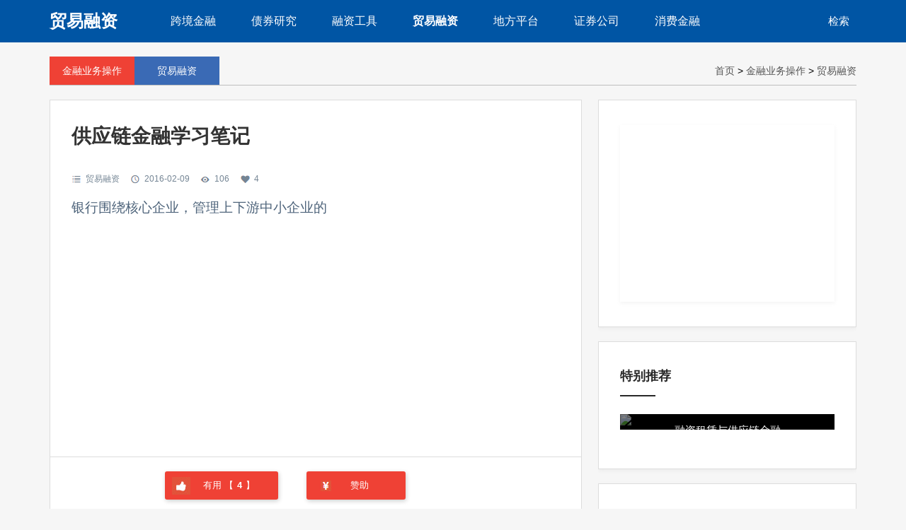

--- FILE ---
content_type: text/html
request_url: https://www.tjrzzl.com/b/m/4110.html
body_size: 5651
content:
<!Doctype html><html><head><meta charset="GBK">
<meta name="viewport" content="width=device-width, initial-scale=1.0, maximum-scale=1.0, user-scalable=no">
<meta name="msvalidate.01" content="9FA753FAA1B668B1579733CF0DADB1B9" />
<meta name="google-site-verification" content="nyXxR0u6LqWKF4QpRSY0wLbE9hnk7hCeGpVSx1cmCTI" />
<script async src="https://www.googletagmanager.com/gtag/js?id=UA-41925296-2"></script>
<script>
  window.dataLayer = window.dataLayer || [];
  function gtag(){dataLayer.push(arguments);}
  gtag('js', new Date());
  gtag('config', 'UA-41925296-2');
</script>
<script async src="https://pagead2.googlesyndication.com/pagead/js/adsbygoogle.js?client=ca-pub-8711491514557484" crossorigin="anonymous"></script>
<title>供应链金融学习笔记 | 
贸易融资</title>
<meta name="keywords" content="" />
<meta name="description" content="银行围绕核心企业，管理上下游中小企业的" />
<link href="/skin/article/css/index.css" rel="stylesheet">
<script src="/skin/article/js/jquery.min.js" ></script>
<script src="/skin/article/js/hc-sticky.js"></script>
<script src="/skin/article/js/nav.js"></script>
<script src="/skin/article/js/scrollReveal.js"></script>
<script type="text/javascript" src="/e/data/js/ajax.js"></script>
<!--[if lt IE 9]><script src="/skin/article/js/modernizr.js"></script><![endif]-->
</head><body><header class="header-navigation"><nav>
<div class="logo"><a href="/b/">
贸易融资</a></div>
<h2 id="mnavh"><span class="navicon"></span></h2>
<ul id="starlist"><li><a href="/b/w/">跨境金融</a></li><li><a href="/b/z/">债券研究</a></li><li><a href="/b/t/">融资工具</a></li><li><a href="/b/m/">贸易融资</a></li><li><a href="/b/x/">地方平台</a></li><li><a href="/b/s/">证券公司</a></li><li><a href="/b/c/">消费金融</a></li><!--<li class="menu"><a>金融专题</a><ul class="sub">
<li><a>金融实践</a></li>
<li><a>融资案例</a></li>
</ul><span></span></li>-->
</ul>
<div class="searchbox">
<div id="search_bar" class="search_bar">
<form id="searchform" action="/e/search/index.php" method="post" name="searchform">
<input class="input" placeholder="想搜点什么呢.." type="text" name="keyboard" id="keyboard">
<input type="hidden" name="show" value="title">
<input type="hidden" name="tempid" value="1">
<input type="hidden" name="tbname" value="news">
<input type="hidden" name="Submit" value="搜索">
<p class="search_ico">检索<span></span></p></form>
</div></div></nav></header><!--Header End-->

<article>
<h1 class="t_nav"><span><a href="/index.html">首页</a>&nbsp;>&nbsp;<a href="/b/">金融业务操作</a>&nbsp;>&nbsp;<a href="/b/m/">贸易融资</a></span>
<a class="n1">金融业务操作</a><a class="n2">贸易融资</a></h1>
<main>
<div class="infosbox">
<div class="newsview">
<h1 class="news_title">供应链金融学习笔记</h1>
<div class="bloginfo">
<ul>
<li class="author"></li>
<li class="lmname">贸易融资</li>
<li class="timer">2016-02-09</li>
<li class="view"><script src=/e/public/ViewClick/?classid=176&id=4110&addclick=1></script></li>
<li class="like"><script src=/e/public/ViewClick/?classid=176&id=4110&down=5></script></li>
</ul>
</div>
<!--
<div class="tags"></div>
<div class="news_about"><strong>【摘要】</strong>银行围绕核心企业，管理上下游中小企业的</div>
-->
<div class="news_con"><p><span style="color: rgb(77, 99, 122);">银行围绕核心企业，管理上下游中小企业的</div>

<div align="center"><div class="vote"></div></div>
<div class="somelink" style="margin-bottom:25px"></div>
<div style="vertical-align:middle;text-align: center;"><!-- 租赁视界主站资金管理侧栏广告 -->
<ins class="adsbygoogle"
     style="display:block"
     data-ad-client="ca-pub-8711491514557484"
     data-ad-slot="3872264962"
     data-ad-format="auto"
     data-full-width-responsive="true"></ins>
<script>
     (adsbygoogle = window.adsbygoogle || []).push({});
</script></div>

<div class="tags"></div>
</div>
<div class="share">
<p class="diggit"><a href="JavaScript:makeRequest('/e/public/digg/?classid=176&id=4110&dotop=1&doajax=1&ajaxarea=diggnum','EchoReturnedText','GET','');">有用
【<b id="diggnum"><script src=/e/public/ViewClick/?classid=176&id=4110&down=5></script></b>】</a></p>
<p class="dasbox"><a href="javascript:void(0)" onClick="dashangToggle()" class="dashang" title="打赏，支持一下">赞助</a></p>
<div class="hide_box"></div>
<div class="shang_box">
<a class="shang_close" href="javascript:void(0)" onclick="dashangToggle()" title="关闭">关闭</a>
<div class="shang_tit"><p>感谢您的支持，会继续努力的!</p></div>
<div class="shang_payimg"><img src="/skin/article/images/alipayimg.jpg" alt="扫码支持" title="扫一扫"></div>
<div class="pay_explain">建议打赏金额：5毛钱。</div>
<div class="shang_payselect">
<div class="pay_item checked" data-id="alipay"><span class="radiobox"></span>
<span class="pay_logo"><img src="/skin/article/images/alipay.jpg" alt="支付宝"></span></div>
<div class="pay_item" data-id="weipay"><span class="radiobox"></span>
<span class="pay_logo"><img src="/skin/article/images/wechat.jpg" alt="微信"></span></div>
</div>
<script type="text/javascript">
$(function(){
$(".pay_item").click(function(){
$(this).addClass('checked').siblings('.pay_item').removeClass('checked');
var dataid=$(this).attr('data-id');
$(".shang_payimg img").attr("src","/skin/article/images/"+dataid+"img.jpg");
$("#shang_pay_txt").text(dataid=="alipay"?"支付宝":"微信");
});
});
function dashangToggle(){
$(".hide_box").fadeToggle();
$(".shang_box").fadeToggle();
}
</script>
</div>
</div>

<div class="share">
免责声明：本站行业新闻资讯栏目所提供的内容有部分来源于网络，版权归属原作者。
所转载的文章出于传递更多信息之目的，并对这些信息的准确性和完整性不作任何保证。
</div>

<div class="nextinfo">
<p>上一篇：<a href='/b/m/4016.html'>仓储物流企业金融物流运作探讨</a></p>
<p>下一篇：<a href='/b/m/4164.html'>最高法公报案例：合伙企业的认定与责任承担</a></p>
</div>

<div class="otherlink">
<h2>相关文章</h2>
<ul>
<li><a href="/b/w/8299.html" title="支持优质企业借用中长期外债">支持优质企业借用中长期外债</a></li><li><a href="/deal/s/1841.html" title="巴黎证券交易所的介绍">巴黎证券交易所的介绍</a></li><li><a href="/news/w/1359.html" title="日本经营性租赁(Japanese Operating Lease)">日本经营性租赁(Japanese Operating Lease)</a></li><li><a href="/net/a/7947.html" title="智能手机上的可拆卸或可更换电池：欧盟真正想要的是什么？">智能手机上的可拆卸或可更换电池：欧盟真正想要的是什么？</a></li><li><a href="/i/d/s/11387.html" title="中央商务区是过时概念吗？">中央商务区是过时概念吗？</a></li><li><a href="/news/w/990.html" title="法巴租赁的TVP方案—带你认识结果导向型融资租赁">法巴租赁的TVP方案—带你认识结果导向型融资租赁</a></li><li><a href="/deal/s/1058.html" title="不炒股、二不投资...股市跌否与俺无关？">不炒股、二不投资...股市跌否与俺无关？</a></li><li><a href="/news/f/1093.html" title="哈萨克斯坦如何在半年内成为虚拟货币大国">哈萨克斯坦如何在半年内成为虚拟货币大国</a></li><li><a href="/economy/m/7450.html" title="货币局制度">货币局制度</a></li><li><a href="/i/tmt/h/858.html" title="三星 Note20 Ultra 无法连接 Samsung Kies">三星 Note20 Ultra 无法连接 Samsung Kies</a></li></ul>
</div>
<!--
<div class="news_pl"><h2>文章评论</h2>
<ul>
<div class="gbko"> <script>
function CheckPl(obj)
{
if(obj.saytext.value=="")
{
alert("您没什么话要说吗？");
obj.saytext.focus();
return false;
}
return true;
}
</script><form action="/e/pl/doaction.php" method="post" name="saypl" id="saypl" onsubmit="return CheckPl(document.saypl)">
<div id="plpost">
<p class="saying"><span><a href="/e/pl/?classid=3&amp;id=18">共有
<script type="text/javascript" src="/e/public/ViewClick/?classid=3&id=18&down=2"></script>条评论</a></span>来说两句吧...</p>
<p class="yname"><span>用户名:</span><input name="username" type="text" class="inputText" id="username" value="" size="16" /></p>
<p class="yzm"><span>验证码:</span><input name="key" type="text" class="inputText" size="16" />
<img src="/e/ShowKey/?v=pl" align="absmiddle" name="plKeyImg" id="plKeyImg" onclick="plKeyImg.src='/e/ShowKey/?v=pl&t='+Math.random()" title="看不清楚,点击刷新" /> </p>
<input name="nomember"  type="hidden" id="nomember" value="1" checked="checked" />
<textarea name="saytext" rows="6" id="saytext"></textarea><input name="imageField" type="submit" value="提交"/>
<input name="id" type="hidden" id="id" value="18" />
<input name="classid" type="hidden" id="classid" value="3" />
<input name="enews" type="hidden" id="enews" value="AddPl" />
<input name="repid" type="hidden" id="repid" value="0" />
<input type="hidden" name="ecmsfrom" value="/study/2/18.html"></td>
</div></form></div></ul></div>
-->
</div></main>
<aside class="sidebar"><div class="zhuanti"><!-- 租赁视界主站资金管理侧栏广告 -->
<ins class="adsbygoogle"
     style="display:block"
     data-ad-client="ca-pub-8711491514557484"
     data-ad-slot="3872264962"
     data-ad-format="auto"
     data-full-width-responsive="true"></ins>
<script>
     (adsbygoogle = window.adsbygoogle || []).push({});
</script></div>
<div class="zhuanti"><h2 class="hometitle">特别推荐</h2>
<ul><!--最少点击1条-->
<li><i><img src="/d/file/b/m/7f1dad39fbb9d5529f733567587fc56c.jpg"></i>
<p>融资租赁与供应链金融<span><a href="/b/m/11211.html" title="融资租赁与供应链金融">阅读</a></span></p>
</li></ul>
</div>
<div class="tuijian"><h2 class="hometitle">推荐文章</h2>
<!--一级头条1条-->
<ul class="tjpic">
<i><img src="/d/file/b/m/fbf1162e3d14f0e64a68b7ccf70f7547.jpg"></i>
<p><a href="/b/m/1761.html" title="信用证全分析与融资模式">信用证全分析与融资模式</a></p>
</ul><!--一级推荐3条-->
<ul class="sidenews">
<li><i><img src="/d/file/b/m/07ed0b3757864e75053524d12d3acdc4.jpg"></i>
<p><a href="/b/m/9581.html" title="信用证保兑 (Confirmation of L/C)">信用证保兑 (Confirmation of L/C)</a></p>
<span>[2021-06-24]</span> </li>
</ul><ul class="sidenews">
<li><i><img src="/d/file/b/m/459c310424d0e67f4d774397a04a6d16.jpg"></i>
<p><a href="/b/m/1815.html" title="信用证业务的简要介绍">信用证业务的简要介绍</a></p>
<span>[2021-06-22]</span> </li>
</ul></div>
<div class="tuijian"><h2 class="hometitle">点击排行</h2>
<!--点击最多--><ul class="tjpic">
<i><img src="/d/file/b/m/07ed0b3757864e75053524d12d3acdc4.jpg"></i>
<p><a href="/b/m/9581.html" title="信用证保兑 (Confirmation of L/C)">信用证保兑 (Confirmation of L/C)</a></p>
</ul><!--点击最少--><ul class="sidenews">
<li><i><img src="/d/file/b/m/7f1dad39fbb9d5529f733567587fc56c.jpg"></i>
<p><a href="/b/m/11211.html" title="融资租赁与供应链金融">融资租赁与供应链金融</a></p>
<span>[2019-03-06]</span> </li>
</ul><ul class="sidenews">
<li><i><img src="/d/file/b/m/af79b76693f85fdd7620cb42e7703264.png"></i>
<p><a href="/b/m/1810.html" title="供应链金融深度分析:15万亿市场规模的机会">供应链金融深度分析:15万亿市场规模的机会</a></p>
<span>[2016-02-08]</span> </li>
</ul><ul class="sidenews">
<li><i><img src="/d/file/b/m/c6229670f3300c3a4ac4538b1057aac1.png"></i>
<p><a href="/b/m/1334.html" title="供应链金融的交易结构和风控关键点">供应链金融的交易结构和风控关键点</a></p>
<span>[2015-11-15]</span> </li>
</ul> </div>
<!--
<div class="cloud"><h2 class="hometitle">标签云</h2>
<ul><a title="284个文章" href="/e/tags/?tagid=106">融资租赁</a>
<a title="81个文章" href="/e/tags/?tagid=1974">并购</a>
<a title="73个文章" href="/e/tags/?tagid=1956">投资</a>
<a title="68个文章" href="/e/tags/?tagid=263">光伏</a>
<a title="50个文章" href="/e/tags/?tagid=2014">融资</a>
<a title="46个文章" href="/e/tags/?tagid=626">股权</a>
<a title="45个文章" href="/e/tags/?tagid=1987">税务</a>
<a title="44个文章" href="/e/tags/?tagid=3">尽职调查</a>
<a title="43个文章" href="/e/tags/?tagid=3626">走遍法国</a>
<a title="43个文章" href="/e/tags/?tagid=3625">Reflets</a>
</ul></div>
<div class="links">
<h2 class="hometitle">友情链接</h2>
<ul>
<li><a target="_blank" title="融资租赁社区" href="https://www.tjrzzl.com/bbs/">
<img src="/d/file/p/93b3b9aba387adab6dac77da94938253.jpg" width="80" height="30" alt="融资租赁社区"></a></li>
<li><a target="_blank" title="融资租赁百家号" href="https://baijiahao.baidu.com/u?app_id=1574067521996434">
<img src="/d/file/p/20210406/06a6feeb3dbca64f1695d90b8ef0efd9.png" width="80" height="30" alt="融资租赁百家号"></a></li>
<li><a target="_blank" title="融资租赁公众号" href="https://mp.weixin.qq.com/mp/homepage?__biz=MjM5NzYyMDQ5Mw%3D%3D&hid=1&sn=aa04072d81ec881e0ccd3d7ec3dc93a7">
<img src="/d/file/p/4982238d1297041d8684249b9b7786b7.png" width="80" height="30" alt="融资租赁公众号"></a></li>
</ul>
</div>
<div class="guanzhu">
<h2 class="hometitle">关注我们 么么哒！</h2>
<ul>
<li class="sina"><a href="/" target="_blank"><span>新浪微博</span>租赁视界</a></li>
<li class="tencent"><a href="/" target="_blank"><span>腾讯微博</span>租赁视界</a></li>
<li class="qq"><a href="/" target="_blank"><span>QQ号</span>82928221</a></li>
<li class="email"><a href="/" target="_blank"><span>邮箱帐号</span>Admin@tjrzzl.com</a></li>
<li class="wxgzh"><a href="/" target="_blank"><span>微信号</span>zhangyankn</a></li>
<li class="wx"><img src="/skin/article/images/wx.jpg"></li>
</ul>
</div>
--></aside>
</article><footer>
<p>
<script type="text/javascript">
<!-- Begin
copyright=new Date();
update=copyright.getFullYear();
document.write("Copyright &#169; 2011-"+ update + " &nbsp;All Rights Reserved");
// End -->
</script>
<br>
<a ref="external nofollow" target="_blank" href="https://beian.miit.gov.cn/">津ICP备14004695号</a>&nbsp;|&nbsp;津公网安备12011102000780号<br/><div style="vertical-align:middle;text-align:center;display:none;">

</div></p>
</footer>
<a href="#" class="cd-top">Top</a>
<script src="/e/public/onclick/?enews=donews&classid=176&id=4110"></script></body>
</html>

--- FILE ---
content_type: text/html; charset=gb2312
request_url: https://www.tjrzzl.com/e/public/ViewClick/?classid=176&id=4110&addclick=1
body_size: 53
content:
document.write('106');

--- FILE ---
content_type: text/html; charset=gb2312
request_url: https://www.tjrzzl.com/e/public/ViewClick/?classid=176&id=4110&down=5
body_size: 51
content:
document.write('4');

--- FILE ---
content_type: text/html; charset=utf-8
request_url: https://www.google.com/recaptcha/api2/aframe
body_size: 267
content:
<!DOCTYPE HTML><html><head><meta http-equiv="content-type" content="text/html; charset=UTF-8"></head><body><script nonce="8T5HHIWmVerNs3t-dkwj4A">/** Anti-fraud and anti-abuse applications only. See google.com/recaptcha */ try{var clients={'sodar':'https://pagead2.googlesyndication.com/pagead/sodar?'};window.addEventListener("message",function(a){try{if(a.source===window.parent){var b=JSON.parse(a.data);var c=clients[b['id']];if(c){var d=document.createElement('img');d.src=c+b['params']+'&rc='+(localStorage.getItem("rc::a")?sessionStorage.getItem("rc::b"):"");window.document.body.appendChild(d);sessionStorage.setItem("rc::e",parseInt(sessionStorage.getItem("rc::e")||0)+1);localStorage.setItem("rc::h",'1765095519884');}}}catch(b){}});window.parent.postMessage("_grecaptcha_ready", "*");}catch(b){}</script></body></html>

--- FILE ---
content_type: text/css
request_url: https://www.tjrzzl.com/skin/article/css/index.css
body_size: 9286
content:
* { margin: 0; padding: 0 }
body { font: 15px -apple-system,BlinkMacSystemFont,Apple Color Emoji,Segoe UI Emoji,Segoe UI Symbol,Segoe UI,PingFang SC,Hiragino Sans GB,Microsoft YaHei,Helvetica Neue,Helvetica,Arial,sans-serif; color: #555; line-height: 1.5; background:#f6f6f6  url() repeat;}
img { border: 0; display: ; }
ul, li { list-style: none; }
a { text-decoration: none; color: #555 }
a:hover { text-decoration: none; color: #00A7EB; }
.clear { clear: both; }
.blank { height: 20px; overflow: hidden; width: 100%; margin: auto; clear: both }
.blank100 { height: 100px; overflow: hidden; width: 100%; margin: auto; clear: both }
.f_l { float: left }
.f_r { float: right }
.mt20 { margin-top: 20px }
article { width: 1140px; margin: 80px auto 0; overflow: hidden }
.tophead { width: 1200px; margin: 0 auto 10px; overflow: hidden; }
header { position: fixed; top: 0; z-index: 99999 }
main { width: 66%; float: left; overflow: hidden; z-index: 1; clear: both; }
.container { width: 1140px; margin: 20px auto }
/*header*/
.header-navigation { position: fixed; top: 0; width: 100%; height: 60px; line-height: 60px; background: #0055A4 ; text-align: center; z-index: 9999; }
.logo { float: left; font-size: 24px; font-weight: bold }
.logo a { color: #fff; }
nav { width: 1140px; margin: auto; position: relative }
#mnavh { display: none; width: 30px; height: 40px; text-align: center; padding: 0 5px }
#starlist { float: left; margin-left: 50px; overflow: hidden }
#starlist li { float: left; display: block; font-size: 16px; padding: 0 25px }
.navicon { display: block; position: relative; width: 30px; height: 5px; background-color: #fff; margin-top: 20px }
.navicon:before, .navicon:after { content: ''; display: block; width: 30px; height: 5px; position: absolute; background: #fff; -webkit-transition-property: margin, -webkit-transform; transition-property: margin, -webkit-transform; transition-property: margin, transform; transition-property: margin, transform, -webkit-transform; -webkit-transition-duration: 300ms; transition-duration: 300ms; }
.navicon:before { margin-top: -10px; }
.navicon:after { margin-top: 10px; }
.open .navicon { background: none }
.open .navicon:before { margin-top: 0; -webkit-transform: rotate(45deg); transform: rotate(45deg); }
.open .navicon:after { margin-top: 0; -webkit-transform: rotate(-45deg); transform: rotate(-45deg); }
.open .navicon:before, .open .navicon:after { content: ''; display: block; width: 30px; height: 5px; position: absolute; background: #fff; }
.sub { display: none; background: #FFF; position: absolute; overflow: hidden; width: 140px; }
#starlist li a { color: #ffffff; }
#starlist li:hover ul { display: block; }
#starlist .sub li a { color: #404040; }
#starlist .sub li { line-height: 24px; margin: 10px 0; text-align: left; }
#starlist li a:hover, #starlist #selected { color:  ; font-weight: 900; }
#starlist li.selected > a { color: #00A7EB; }
#starlist .sub li a:hover { color: #000; position: relative }
#starlist .sub li a:hover:after { position: absolute; content: ""; background: #000; width: 2px; height: 20px; left: -10px; bottom: 0 }
/*search*/
.searchbox { position: absolute; right: 0; top: 0 }
.search_bar { position: relative; width: 0%; min-width: 60px; height: 60px; float: right; overflow: hidden; -webkit-transition: width 0.3s; -moz-transition: width 0.3s; transition: width 0.3s; -webkit-backface-visibility: hidden; }
.search_bar .input { position: absolute; top: 16px; right: 0; border: none; outline: none; height: 30px; line-height: 30px; z-index: 10; font-size: 16px; color: #333; background: none }
.search_ico, .search_btn { width: 50px; height: auto; display: block; position: absolute; right: 0; top: 0; padding: 0; margin: 0; line-height: 60px; cursor: pointer; }
.search_ico { z-index: 90; color:#fff; }
.search_open { width: 200px; display: inline-block; padding-left: 10px; }
.search_open.search_bar .input { border-bottom: #222 1px solid; background: #d0eaff; width: 200px; padding-left: 10px; }
.search_ico span { position: relative; top: 20px; }
/*
.search_ico span:before { content: ' '; position: absolute; width: 12px; height: 12px; border: 1px solid #fff; border-radius: 10px; }
.search_ico span::after { content: ' '; position: absolute; width: 12px; height: 4px; background: #fff; border-radius: 5px 0 0 5px; -webkit-transform: rotate(225deg); -moz-transform: rotate(225deg); -ms-transform: rotate(225deg); -o-transform: rotate(225deg); transform: rotate(225deg); }
.search_ico span:before { top: 0; left: 0; }
.search_ico span:after { right: -22px; top: 14px; }
*/
/* Slide transitions */
.slideUp { -webkit-transform: translateY(-100px); -ms-transform: translateY(-100px); -o-transform: translateY(-100px); transform: translateY(-100px); -webkit-transition: transform .5s ease-out; -o-transition: transform .5s ease-out; transition: transform .5s ease-out; }
.slideDown { -webkit-transform: translateY(0); -ms-transform: translateY(0); -o-transform: translateY(0); transform: translateY(0); -webkit-transition: transform .5s ease-out; -o-transition: transform .5s ease-out; transition: transform .5s ease-out; }
/*cd-top*/
.cd-top { display: inline-block; height: 40px; width: 40px; position: fixed; bottom: 40px; right: 10px; box-shadow: 0 0 10px rgba(0, 0, 0, 0.05); overflow: hidden; text-indent: 100%; white-space: nowrap; background: url(../images/top.svg) no-repeat center; visibility: hidden; opacity: 0; -webkit-transition: all 0.3s; -moz-transition: all 0.3s; transition: all 0.3s; }
.cd-top.cd-is-visible { visibility: visible; opacity: 1; }
/*footer*/
footer { width: 100%; background: #333; color: #a5a4a4; text-align: center; padding: 20px 0; clear: both;font-size: 13px;}
footer a { color: #a5a4a4 }
/* pagelist */
.pagelist { text-align: center; color: #666; width: 100%; clear: both; margin: 20px 0; padding-top: 20px }
.pagelist a { margin: 0 2px; border: 1px solid #000; padding: 5px 10px; background:#000;color: #fff;}
.pagelist > b { border: 1px solid #3a6ab5; padding: 5px 10px; background-color: #3a6ab5;color: #fff; }
.curPage { font-weight: bold }
.allpage { }
#gd { width: 304px }
.picsbox { width: 100%; overflow: hidden; position: relative; }
/*banner*/
.banner { width: 100%; overflow: hidden; float: left }
.fader { position: relative; width: 100%; padding-top: 60%; font-family: "futura", arial; overflow: hidden; }
.fader .slide { position: absolute; width: 100%; top: 0; z-index: 1; opacity: 0; height: 100%; }
.fader .slide img { width: 100%; height: 100%; }
.fader .prev, .fader .next { position: absolute; height: 80px; line-height: 55px; width: 50px; font-size: 100px; text-align: center; color: #fff; top: 50%; left: 50px; z-index: 4; margin-top: -25px; cursor: pointer; opacity: 0; transition: all 150ms; }
.fader .next { left: auto; right: 50px; }
.fader .pager_list { position: absolute; width: 100%; height: 40px; padding: 0; line-height: 40px; bottom: 0; text-align: center; z-index: 4; }
.fader .pager_list li { display: inline-block; width: 15px; height: 15px; margin: 0 7px; background: #fff; opacity: .3; text-indent: -9999px; border-radius: 999px; cursor: pointer; transition: all 150ms; }
.fader .pager_list li:hover, .fader .pager_list li.active { opacity: 1; }
.banner:hover .fader_controls .page.prev { opacity: 0.5; left: 0 }
.banner:hover .fader_controls .page.next { opacity: 0.5; right: 0 }
.imginfo { z-index: 9; position: absolute; font-size: 26px; color: #FFF; display: block; overflow: hidden; bottom: 12%; left: 0; right: 0; display: block; background: #00000061; padding: 0 40px; text-overflow: ellipsis; white-space: nowrap; overflow: hidden; }
/*blogsbox*/
.blogsbox { width: 100%; overflow: hidden; float: left }
.blogs { overflow: hidden; margin-bottom: 20px; padding: 20px; background: #FFF; -webkit-box-shadow: 0 2px 5px 0 rgba(146, 146, 146, .1); -moz-box-shadow: 0 2px 5px 0 rgba(146, 146, 146, .1); box-shadow: 0 2px 5px 0 rgba(146, 146, 146, .1); -webkit-transition: all 0.6s ease; -moz-transition: all 0.6s ease; -o-transition: all 0.6s ease; transition: all 0.6s ease; border: 1px solid #ddd;}
.blogs .blogpic { float: left; width: 30%; max-height: 170px; margin-right: 20px; display: block; overflow: hidden; }
.blogs .blogpic img { width: 100%; height: auto; -webkit-transition: all 0.6s ease; -moz-transition: all 0.6s ease; -o-transition: all 0.6s ease; transition: all 0.6s ease; margin-bottom: 10px }
.blogs .blogpic :hover img { transform: scale(1.1) }
.blogs .blogtitle { margin: 0 0 10px 0; font-size: 20px; overflow: hidden; }
.blogs .blogtitle a:hover { color: #337ab7; }
.blogs .blogtext { font-size: 14px; color: #566573; overflow: hidden; text-overflow: ellipsis; -webkit-box-orient: vertical; display: -webkit-box; -webkit-line-clamp: 3; margin-top: 20px }
.bloginfo { overflow: hidden; margin-top: 30px }
.bloginfo ul li { float: left; font-size: 12px; padding: 0 0 0 20px; margin: 0 15px 0 0; color: #748594; line-height: 1.5; display: inline-block; }
.bloginfo ul li a { color: #748594; }
.bloginfo ul li a:hover { color: #000 }
.bloginfo .author { background: url(../images/auicon.jpg) no-repeat 0 0 }
.bloginfo .lmname { background: url(../images/auicon.jpg) no-repeat top -23px left; }
.bloginfo .timer { background: url(../images/auicon.jpg) no-repeat top -44px left; }
.bloginfo .view { background: url(../images/auicon.jpg) no-repeat top -64px left; }
.bloginfo .like { background: url(../images/auicon.jpg) no-repeat top -85px left; }
/*bplist*/
.bplist { width: 100%; overflow: hidden; display: block; margin-bottom: 20px }
.bplist li { float: left; width: 32.8%; height: 174px; overflow: hidden; }
.bplist li:nth-child(2) { margin-left: 6px }
.bplist li:last-child { float: right }
.bplist li img { width: auto; min-width: 100%; height: 174px; -webkit-transition: all 0.6s ease; -moz-transition: all 0.6s ease; -o-transition: all 0.6s ease; -ms-transition: all 0.6s ease; transition: all 0.6s ease; }
.bplist li:hover img { transform: scale(1.1) }
/*bigpic*/
.bigpic { overflow: hidden; width: 100%; display: block; margin-bottom: 20px; background: #000 }
.bigpic img { width: 100%; -webkit-transition: all 0.6s ease; -moz-transition: all 0.6s ease; -o-transition: all 0.6s ease; -ms-transition: all 0.6s ease; transition: all 0.6s ease; }
.bigpic:hover img { opacity: 0.8 }
/*sidebar*/
.sidebar { width: 32%; overflow: hidden; float: right }
.sidebar div { padding: 35px 30px; margin-bottom: 20px; background: #FFF; -webkit-box-shadow: 0 2px 5px 0 rgba(146, 146, 146, .1); -moz-box-shadow: 0 2px 5px 0 rgba(146, 146, 146, .1); box-shadow: 0 2px 5px 0 rgba(146, 146, 146, .1); border: 1px solid #ddd;}
.hometitle { font-size: 18px; color: #282828; font-weight: 600; margin: 0; text-transform: uppercase; padding-bottom: 15px; margin-bottom: 25px; position: relative; }
.hometitle:after { content: ""; background-color: #282828; left: 0; width: 50px; height: 2px; bottom: 0; position: absolute; -webkit-transition: 0.5s; -moz-transition: 0.5s; -ms-transition: 0.5s; -o-transition: 0.5s; transition: 0.5s; }
.sidebar div:hover ::after { width: 70px; }
/*//////////////sidebar//////////////////*/

/*toppic*/
.sidebar .toppic { width: 100%; float: right; overflow: hidden; position: relative; padding: 0; background: none; }
.toppic li { width: 100%; background: #000; position: relative; overflow: hidden; }
.toppic li i { display: block; opacity: 0.7; -moz-transition: all .5s ease; -webkit-transition: all .5s ease; -ms-transition: all .5s ease; -o-transition: all .5s ease; transition: all .5s ease; overflow: hidden }
.toppic li i img { width: 100%; height: 216px; }
.toppic li h2 { position: absolute; bottom: 0; left: 0; right: 0; padding: 10px 20px; color: #fff; display: block; font-weight: normal; font-size: 16px; overflow: hidden; background: rgba(0,0,0,0.7); text-overflow: ellipsis; white-space: nowrap; overflow: hidden; }
.toppic li span { position: absolute; top: 20px; left: 20px; padding: 6px 10px; background: #2ab39a; font-size: 12px; display: block; color: #FFF; border-radius: 3px; }
.toppic li:hover i { opacity: 1; }
.toppic li:last-child { margin-top: 19px }
/* zhuanti */
.zhuanti { overflow: hidden }
.zhuanti ul { width: 100%; overflow: hidden; display: block; clear: both; }
.zhuanti li { margin: 0 0 20px 0; overflow: hidden; position: relative; }
.zhuanti li i { background: #000; display: block }
.zhuanti img { width: 100%; -moz-transition: all .5s ease; -webkit-transition: all .5s ease; -ms-transition: all .5s ease; -o-transition: all .5s ease; transition: all .5s ease; opacity: 0.5 }
.zhuanti p { position: absolute; top: 30%; left: 0; right: 0; color: #FFF; text-align: center; font-size: 15px; overflow: hidden; margin-top: 5px; padding: 0 40px; }
.zhuanti p a { color: #fff; }
.zhuanti span { width: 80px; margin: 10px auto; background: transparent; font-size: 12px; border: 1px solid #FFF; border-radius: 40px; padding: 4px 0; color: #FFF; display: block; clear: both; -webkit-transition: all .3s ease; -moz-transition: all .3s ease; -ms-transition: all .3s ease; -o-transition: all .3s ease; transition: all .3s ease; }
.zhuanti li:hover img { opacity: 0.6 }
.zhuanti li:hover span { background: #FFF; }
.zhuanti li:hover span a { color: #333 }
/*tjpic */
.tjpic { width: 100%; height: 170px; background: #000; margin-bottom: 20px; overflow: hidden; display: block; clear: both; position: relative; }
.tjpic img { width: 100%; min-height: 170px; -moz-transition: all .5s ease; -webkit-transition: all .5s ease; -ms-transition: all .5s ease; -o-transition: all .5s ease; transition: all .5s ease; }
.tjpic p { position: absolute; bottom: 0; left: 0; right: 0; padding: 10px 20px; font-size: 15px; text-overflow: ellipsis; white-space: nowrap; overflow: hidden; ; background: rgba(0,0,0,0.7); color: #fff; }
.tjpic p a { color: #fff; }
.tjpic:hover img { transform: scale(1.1) }
/*sidenews*/
.sidenews { }
.sidenews li { margin: 0 0 20px 0; overflow: hidden }
.sidenews li p { line-height: 24px; color: #888; font-size: 15px; overflow: hidden; text-overflow: ellipsis; -webkit-box-orient: vertical; display: -webkit-box; -webkit-line-clamp: 2; }
.sidenews li a { color: #48494d; }
.sidenews li a:hover { color: #00A7EB; }
.sidenews i { width: 100px; height: 75px; overflow: hidden; display: block; border: #efefef 1px solid; float: left; margin-right: 10px }
.sidenews img { height: 100%; max-height: 75px; margin: auto; -moz-transition: all .5s ease; -webkit-transition: all .5s ease; -ms-transition: all .5s ease; -o-transition: all .5s ease; transition: all .5s ease; transition: all 0.5s; }
.sidenews li:hover i img { transform: scale(1.1) }
.sidenews span { font-size: 12px; color: #9A9A9A; margin-top: 10px; display: block }
/*tags*/
.cloud { clear: both; overflow: hidden; background: #fff; margin-bottom: 20px }
.cloud ul { overflow: hidden; font-size: 14px }
.cloud ul a { line-height: 24px; height: 24px; display: block; background: #999; float: left; padding: 3px 11px; margin: 10px 10px 0 0; border-radius: 8px; -moz-transition: all .5s ease; -webkit-transition: all .5s ease; -ms-transition: all .5s ease; -o-transition: all .5s ease; transition: all .5s ease; transition: all 0.5s; color: #FFF }
.cloud ul a:nth-child(8n-7) { background: #8A9B0F }
.cloud ul a:nth-child(8n-6) { background: #EB6841 }
.cloud ul a:nth-child(8n-5) { background: #3FB8AF }
.cloud ul a:nth-child(8n-4) { background: #FE4365 }
.cloud ul a:nth-child(8n-3) { background: #FC9D9A }
.cloud ul a:nth-child(8n-2) { background: #EDC951 }
.cloud ul a:nth-child(8n-1) { background: #C8C8A9 }
.cloud ul a:nth-child(8n) { background: #83AF9B }
.cloud ul a:first-child { background: #036564 }
.cloud ul a:last-child { background: #3299BB }
.cloud ul a:hover { border-radius: 0; text-shadow: #000 1px 1px 1px }
/*links*/
.links ul { overflow: hidden }
.links ul li { line-height: 24px; margin: 0 10px 10px 0; display: block; float: left }
.links ul a:hover { text-decoration: underline; color: #000 }
/*guanzhu*/
.guanzhu ul li { font-size: 12px; margin-bottom: 10px; background: #fff; color: #525252; line-height: 40px; padding: 0 0 0 34px; border: 1px solid #DDD; border-radius: 2px; position: relative; text-overflow: ellipsis; white-space: nowrap; overflow: hidden; }
.guanzhu .sina { border: #ec3d51 1px solid; background: url(../images/gzbg.jpg) no-repeat 0 10px }
.guanzhu .tencent { border: #68a6d6 1px solid; background: url(../images/gzbg.jpg) no-repeat 0 -43px }
.guanzhu .qq { border: #2ab39a 1px solid; background: url(../images/gzbg.jpg) no-repeat 0 -98px }
.guanzhu .email { border: #12aae8 1px solid; background: url(../images/gzbg.jpg) no-repeat 0 -150px }
.guanzhu .wxgzh { border: #199872 1px solid; background: url(../images/gzbg.jpg) no-repeat 0 -200px }
.guanzhu .wx { overflow: hidden; padding: 0 }
.guanzhu .wx img { width: 100%; }
.guanzhu ul li span { float: right; text-align: center; width: 100px; -moz-transition: all .5s ease; -webkit-transition: all .5s ease; -ms-transition: all .5s ease; -o-transition: all .5s ease; transition: all .5s ease; transition: all 0.5s; }
.guanzhu .sina span { background: #ec3d51; }
.guanzhu .tencent span { background: #68a6d6; }
.guanzhu .qq span { background: #2ab39a; }
.guanzhu .email span { background: #12aae8; }
.guanzhu .wxgzh span { background: #199872; }
.guanzhu a span { color: #FFF }
.guanzhu ul li:hover span { width: 120px; }
/*gd*/
.gd { width: 300px; top: 100px; z-index: 999; position: fixed; _position: absolute; _top:expression(documentElement.scrollTop + 0 + "px");_margin-top: 100px; }
/*content*/
.news_infos { float: left; margin-bottom: 20px; width: 66%; background: #fff; -webkit-box-shadow: 0 2px 5px 0 rgba(146, 146, 146, .1); -moz-box-shadow: 0 2px 5px 0 rgba(146, 146, 146, .1); box-shadow: 0 2px 5px 0 rgba(146, 146, 146, .1); }
.news_infos ul { padding: 30px 40px; text-align: justify; line-height: 1.8; font-size: 16px; }
.news_infos p{margin-bottom:25px;}
.news_infos img{max-width:100% !important; height:auto !important; margin:auto}
h1.t_nav span { float: right; color: #000; }
h1.t_nav { border-bottom: #bfbfbf 1px solid; font-size: 14px; font-weight: normal; line-height: 40px; width: 100%; overflow: hidden; margin-bottom: 20px }
.n1, .n2 { width:120px; display: block; text-align: center; float: left; color: #fff; }
.n1 { background: #EF4135; }
.n2 { background: #3a6ab5; }
.sidebar .about { background: #FFF url(../images/banner.png) no-repeat top center; overflow: hidden; }
.avatar { margin: 40px auto 20px; width: 100px }
.avatar img { width: 100px; border-radius: 50% }
.abname { color: #3f3f3f; font-weight: bold; font-size: 16px; margin-bottom: 10px; text-align: center }
.abposition { color: #595959; text-align: center }
.abtext { padding: 20px 20px; color: #999; line-height: 26px; text-align: justify; }
.weixin img { width: 100% }
/*pagebg*/
.pagebg { margin-top: 60px; width: 100%; overflow: hidden; }
.pagebg img { width: 100% }
/*pagebg.pagebg p { font-size: 36px; color: #FFF; }*/
.ab { background: url(../images/blank.jpg) no-repeat; background-size: cover; background-position: top center; }
.sh { background: url(../images/page_bg.jpg) no-repeat; background-size: cover; background-position: top center; }
.timer { background: url(../images/page_time.jpg) no-repeat; background-size: cover; background-position: top center; }
/*share*/
.share { overflow: hidden; padding-top: 10px }
.shareli { margin: 0 15px; padding-bottom: 10px }
.share ul li { width: 25%; float: left; overflow: hidden; position: relative; margin-bottom: 30px; -webkit-transition: all .3s ease; -moz-transition: all .3s ease; -ms-transition: all .3s ease; -o-transition: all .3s ease; transition: all .3s ease; }
.share ul li i { height: 200px; display: block; overflow: hidden }
.share ul li i img { width: 100%; margin: auto; min-height: 100%; }
.share ul li h2 { height: 38px; font-size: 14px; line-height: 1.4; overflow: hidden; background: #fff; padding: 15px 13px; font-weight: normal; -webkit-box-shadow: 0 5px 10px 0 rgba(146, 146, 146, .1); -moz-box-shadow: 0 5px 10px 0 rgba(146, 146, 146, .1); box-shadow: 0 5px 10px 0 rgba(146, 146, 146, .1); }
.share ul li h2 b { height: 38px; overflow: hidden; text-overflow: ellipsis; -webkit-box-orient: vertical; display: -webkit-box; -webkit-line-clamp: 2; font-weight: normal }
.share ul li:hover { transform: translateY(-6px); -webkit-transform: translateY(-6px); -moz-transform: translateY(-6px); }
.share ul li span { position: absolute; right: 30px; top: 15px; background: rgba(232, 40, 74, .8); color: #FFF; padding: 3px 8px; font-size: 12px; border-radius: 3px; }
/*timer*/
.timebox { position: relative; overflow: hidden }
.timebox li { overflow: hidden; font-size: 16px; margin: 10px 0; line-height: 44px; }
.timebox li a { background: #FFF; display: block; float: left; padding: 0 30px; position: relative; -webkit-box-shadow: 0 5px 10px 0 rgba(146, 146, 146, .1); -moz-box-shadow: 0 5px 10px 0 rgba(146, 146, 146, .1); box-shadow: 0 5px 10px 0 rgba(146, 146, 146, .1); -webkit-transition: all .5s ease; -moz-transition: all .5s ease; -ms-transition: all .5s ease; -o-transition: all .5s ease; transition: all .5s ease; }
.timebox li span { margin-right: 90px; display: block; float: left; background: #f7f7f7; height: 44px; color: #999; -webkit-transition: all .5s ease; -moz-transition: all .5s ease; -ms-transition: all .5s ease; -o-transition: all .5s ease; transition: all .5s ease; }
.timebox:before { content: ''; position: absolute; top: 0; bottom: 0; width: 3px; background: #ccc; left: 141px; margin-left: -10px; }
.timebox li a:before { right: 100%; border: solid transparent; content: " "; height: 0; width: 0; position: absolute; border-right-color: #fff; border-width: 10px; top: 10px; }
.timebox li a:after { right: 100%; /* border: solid transparent; */ content: " "; height: 5px; width: 5px; border: 2px solid #cccaca; background: #8e9baf; position: absolute; top: 16px; left: -51px; border-radius: 50%; -webkit-transition: all .5s ease; -moz-transition: all .5s ease; -ms-transition: all .5s ease; -o-transition: all .5s ease; transition: all .5s ease; }
#list, #list2 { overflow: hidden; clear: both }
.timebox li:hover a { padding-right: 60px }
.timebox li:hover a:after { background: #3a6ab5 }
.timebox li:hover span { color: #000 }
/*infosbox*/
.infosbox { float: left; width: 100%; overflow: hidden; background: #FFF; margin-bottom: 20px; }
.newsview { padding: 0 30px; border: 1px solid #ddd; }
.intitle { line-height: 40px; height: 40px; font-size: 14px; ; border-bottom: #000 2px solid; }
.intitle a { font-weight: normal; }
.news_title {font-family: ; font-size: 28px; font-weight: bold; padding: 30px 0 0 0; color: #333; }
.news_author { width: 100%; color: #999; line-height: 18px; }
.news_author span { margin-right: 10px; padding-left: 20px }
.au01 { background: url(../images/author2.png) no-repeat left center }
.au02 { background: url(../images/date.png) no-repeat left center }
.au03 b { color: #333; padding: 0 5px }
.au04 { font-weight: normal; }
.news_about { color: #888888; border: 1px solid #F3F3F3; padding: 10px; margin: 20px auto 15px auto; line-height: 23px; background: none repeat 0 0 #F6F6F6; }
.news_about strong { color: #38485A; font-weight: 400 !important; font-size: 13px; padding-right: 8px; }
.news_content { line-height: 24px; font-size: 14px; }
.news_content p { overflow: hidden; padding-bottom: 4px; padding-top: 6px; word-wrap: break-word; }
.tags a { background: #16499d; padding: 3px 8px; margin: 0 5px 0 0; color: #fff; }
.tags { margin: 30px 0; }
.infosbox .news_con { line-height: 1.8; font-size: 16px; text-align: justify; }
.news_con a { text-decoration: none; color: #00a7eb;}
.infosbox .news_con ol li {list-style: disclosure-closed;line-height: 1.8; font-size: 16px;margin: 0 0 0 30px;}
.infosbox .news_con p { margin-top: 15px; margin-bottom: 15px;font-size: 1.20em; }
.news_con h2 { position: relative; padding-left: 14px; font-size: 1.5rem; margin: 20px 0; }
.news_con h3 { position: relative; padding-left: 14px; font-size: 1.3rem; margin: 20px 0; }
.news_con h4 { position: relative; padding-left: 14px; font-size: 1.2rem; margin: 20px 0; }
.news_con h5 { position: relative; padding-left: 14px; font-size: 1.1rem; margin: 20px 0; }
.news_con h6 { position: relative; padding-left: 14px; font-size: 1.1rem; margin: 20px 0; }
.news_con h2:after { position: absolute; top: 0; bottom: 4px; left: 0; display: block; width: 8px; height: 100%; background: #ff5151; content: ""; border-radius: 2px; }
.news_con h3:after { position: absolute; top: 0; bottom: 4px; left: 0; display: block; width: 6px; height: 100%; background: #16499d; content: ""; border-radius: 2px; }
.news_con h4:after { position: absolute; top: 0; bottom: 4px; left: 0; display: block; width: 5px; height: 100%; background: #01b9da; content: ""; border-radius: 2px; }
.news_con h5:after { position: absolute; top: 0; bottom: 4px; left: 0; display: block; width: 4px; height: 100%; background: #16499d; content: ""; border-radius: 2px; }
.news_con h6:after { position: absolute; top: 0; bottom: 4px; left: 0; display: block; width: 4px; height: 100%; background: #16499d; content: ""; border-radius: 2px; }
.news_con ul li { background-image: url(../images/sqpurple.gif); background-repeat: no-repeat; background-position: 0px 13px; padding-left: 20px; font-size: 17px; line-height: 2.1em; margin: 0 0 20px 0;}
.infosbox .news_con img { max-width: 100% !important; height: auto !important; }
.infosbox .share {font-size: 13px; padding: 20px; border-left: 1px solid #ddd;border-right: 1px solid #ddd; }
.nextinfo { line-height: 24px; /*width: 100%;*/ background: #FFF; border-radius: 0px; overflow: hidden; margin: 0px 0; border-left: 1px solid #ddd; border-right: 1px solid #ddd; }
.nextinfo p { padding: 4px 10px; border-radius: 5px; }
.nextinfo a:hover { color: #000; text-decoration: underline }
.diggit { float: left; width: 140px; margin: auto; background: #EF4135 url(../images/dzbg.jpg) no-repeat center left 10px; color: #fff; box-shadow: 1px 2px 6px 0px rgba(0,0,0,.2); border-radius: 3px; line-height: 40px; text-align: center; padding-left: 20px; margin-left: 20%; }
.diggit a { color: #fff; }
#diggnum { margin: 5px; }
.otherlink, .xzsm, .ffsm { /*width: 100%;*/ background: #FFF; border-radius: 0px; overflow: hidden; margin: 0px 0;border-left: 1px solid #ddd;border-right: 1px solid #ddd; border-bottom: 1px solid #ddd;}
.otherlink h2 { border-bottom: #000 2px solid; line-height: 40px; font-size: 14px; background: url(../images/text.png) left 10px center no-repeat; padding-left: 40px; color: #000; }
.otherlink ul { margin: 10px 0 }
.otherlink li { line-height: 24px; height: 24px; display: block; width: 290px; float: left; overflow: hidden; margin: 0 0 15px 0; padding-left: 10px; }
.otherlink li a:hover { text-decoration: underline; color: #000 }
.news_pl { margin: 10px 0; width: 100%; background: #FFF; border-radius: 10px; overflow: hidden; margin: 20px 0 }
.news_pl h2 { background: url(../images/newsbg03.png) no-repeat left 10px center; border-bottom: #000 2px solid; line-height: 40px; font-size: 14px; padding-left: 30px; color: #000 }
.xzsm ul, .ffsm ul { padding: 20px; line-height: 24px; border-top: 6px solid #a6b5c5; }
.bt-blue { display: block; line-height: 40px; height: 40px; background: #1e8ec5; width: 100px; text-align: center; }
.bt-blue a { color: #fff }
.gbko { padding: 10px; background: #fff; }
.ad { overflow: hidden }
.ad img { width: 100% }
.leftbox { width: 70%; float: left; overflow: hidden; }
.rightbox { width: 28%; float: right; overflow: hidden; }
.aboutme { overflow: hidden; background: #fff; }
.ab_con { line-height: 30px; padding: 10px; }
.ab_con p { background: #f6f6f6; margin: 5px 0; padding-left: 10px; border-radius: 5px; text-shadow: rgba(255, 255, 255, 0.3) 0px 1px 0px; }
.ab_box .avatar { width: 100px; height: 100px; overflow: hidden; border-radius: 50px; margin: 10px auto 0; }
.ab_box .avatar img { width: 100px; height: 100px }
.ab_box .news_infos { padding: 30px 0 }
.meandblog { padding: 20px; border-radius: 10px; overflow: hidden; margin: 0 0 20px 0; }
.meandblog li { background: #f1f1f1; line-height: 30px; margin: 5px 0; padding: 0 0 0 10px; border-radius: 10px; border-top: 2px solid #e2e2e2; text-shadow: #eae7e7 0px 0px 1px; }
.meandblog li a:hover { color: #000 }
/*money*/
.dasbox { width: 130px; float: left; margin-left: 40px; background: url(../images/dsbz.jpg) no-repeat left 20px center #ef4135; box-shadow: 1px 2px 6px 0px rgba(0,0,0,.2); border-radius: 3px; line-height: 40px; padding-left: 10px; text-align: center; }
.hide_box { z-index: 999; filter: alpha(opacity=50); background: #666; opacity: 0.5; -moz-opacity: 0.5; left: 0; top: 0; height: 99%; width: 100%; position: fixed; display: none; }
.shang_box { width: 430px; padding: 40px 10px; background: #fff url(../images/tbg.jpg) no-repeat left top 30px; ; border-radius: 10px; position: fixed; z-index: 1000; left: 50%; top: 50%; margin-left: -280px; margin-top: -280px; border: 1px dotted #dedede; display: none; }
.shang_box img { border: none; border-width: 0; }
.dasbox a { color: #fff; }
.shang_close { float: right; display: inline-block; }
.shang_tit { width: 100%; height: 70px; text-align: center; line-height: 70px; }
.shang_tit p { color: #a3a3a3; text-align: center; font-size: 16px; }
.shang_payimg { width: 140px; padding: 10px; border: 6px solid #EA5F00; margin: 0 auto; border-radius: 3px; height: 140px; }
.shang_payimg img { display: block; text-align: center; width: 140px; height: 140px; }
.pay_explain { text-align: center; margin: 10px auto; font-size: 12px; color: #545454; }
.radiobox { width: 16px; height: 16px; background: url(../images/radio2.jpg); display: block; float: left; margin-top: 5px; margin-right: 14px; }
.checked .radiobox { background: url(../images/radio1.jpg); }
.shang_payselect { text-align: center; margin: 0 auto; margin-top: 40px; cursor: pointer; height: 60px; width: 280px; }
.shang_payselect .pay_item { display: inline-block; margin-right: 10px; float: left; }
.shang_payselect img { float: left }
/*pinglun*/
.gbko { padding: 10px; background: #fff; overflow: hidden; }
.saying { line-height: 30px; color: #a9a6a6; }
.saying span { float: right }
.saying span a { color: #de1513; }
img#plKeyImg { display: inline-block; }
.yname { margin: 10px 10px 10px 0 }
.yname span, .yzm span { padding-right: 10px; }
.yzm { margin: 0 10px 10px 0 }
input[type="submit"] { display: block; background: #303030; color: #fff; border: 0; line-height: 30px; padding: 0 20px; border-radius: 5px; float: right; }
textarea#saytext { width: 100%; }
@media screen and (min-width: 1024px) and (max-width: 1199px) {
header { width: 100%; margin: auto; }
nav { width: 90% }
#starlist li { padding: 0 15px; }
article { width: 90%; }
.fader { padding-top: 0; height: 360px }
.imginfo { bottom: 15% }
.toppic li i img { height: 170px; }
#gd { width: 230px }
.container { width: 90%; margin: 20px auto; }
}
@media screen and (min-width: 960px) and (max-width: 1023px) {
header { width: 100%; margin: auto; }
nav { width: 90% }
#starlist li { padding: 0 5px; }
article { width: 90%; }
#starlist li { width: 80px }
.fader { padding-top: 0; height: 337px }
.imginfo { bottom: 15% }
.toppic li i img { height: 160px; }
#gd { width: 220px }
.zhuanti p { top: 20% }
.container { width: 90%; margin: 20px auto; }
.share ul li i { }
.timebox li:hover a { padding: 0 30px }
}
@media screen and (min-width: 768px) and (max-width: 959px) {
header, .blogsbox { width: 100%; margin: auto; }
nav { width: 100%; position: relative }
main { width: 100% }
#starlist { display: none; background: rgba(0,0,0,.5); width: 100%; margin-left: 0; }
#starlist li { display: block; padding: 0 0 0 0; width: 60%; background: #fff; border-bottom: #f5f5f5 1px solid; }
.sub { display: block; padding-left: 0; width: 100%; position: static; }
#starlist .sub li { border-bottom: none; }
#starlist li a { color: #333; }
#starlist .sub li { width: 100%; text-align: center }
.menu:after { display: none }
#mnavh { position: absolute; display: block; top: 8px; left: 10px }
#starlist li:last-child { padding-bottom: 100% }
#starlist .sub li:last-child { padding-bottom: 0 }
.logo { float: none }
article { width: 96%; }
.imginfo { bottom: 17% }
.fader { padding-top: 0; height: 279px }
.toppic li i img { height: 130px; }
.sidebar { display: none }
.imginfo { font-size: 22px }
.news_infos { width: 100% }
.container { width: 90%; margin: 20px auto; }
.shareli { margin: 0 5px; }
.share ul li i { height: 150px }
.share ul li h2 { padding: 15px 5px; }
h1.t_nav span { display: none }
.timebox li { font-size: 15px }
.timebox li span { margin-right: 30px }
.timebox:before { left: 100px; }
.timebox li a:after { left: -26px }
.timebox li:hover a { padding: 0 30px }
.infosbox { width: 100% }
.pagebg { }
}
 @media only screen and (min-width: 480px) and (max-width: 767px) {
header, .blogsbox, .banner { width: 100%; margin: auto; }
main { width: 100% }
nav { width: 100%; position: relative }
#starlist { display: none; background: rgba(0,0,0,.5); width: 100%; margin-left: 0; }
#starlist li { display: block; padding: 0 0 0 0; width: 60%; background: #fff; border-bottom: #f5f5f5 1px solid; }
.sub { display: block; padding-left: 0; width: 100%; position: static; }
#starlist .sub li { border-bottom: none; }
#starlist li a { color: #333; }
#starlist .sub li { width: 100%; text-align: center }
.menu:after { display: none }
#mnavh { position: absolute; display: block; top: 8px; left: 10px }
#starlist li:last-child { padding-bottom: 100% }
#starlist .sub li:last-child { padding-bottom: 0 }
.logo { float: none }
article { width: 96%; }
.toppic { display: none }
.bloginfo { width: 100%; clear: both }
.blogs .blogpic { width: 30%; height: auto }
.fader { padding-top: 50%; width: 100% }
.imginfo { font-size: 20px; bottom: 20%; }
.bloginfo ul li { margin-right: 10px }
.bplist li img { height: 100px }
.bplist li { height: 100px }
.bigpic img { height: auto }
.blogs .blogtext { margin-top: 10px; }
.bplist li:nth-child(2) { margin-left: 3px; }
.sidebar { display: none }
.news_infos { width: 100% }
h1.t_nav span { display: none }
.container { width: 90%; margin: 20px auto; }
.share ul li { width: 50% }
.share ul li i { height: 150px }
.shareli { margin: 0 15px; }
.share ul li h2 { padding: 15px 15px; }
.timebox li { font-size: 15px }
.timebox li span { display: none }
.timebox:before { display: none }
.timebox li:hover a { padding: 0 30px }
.infosbox { width: 100% }
.pagebg { }
.diggit { float: none; margin-left: auto; }
.dasbox { display: none }
.infosbox .news_con img { width: 100% }
}
@media only screen and (max-width: 479px) {
header, .blogsbox, .banner { width: 100%; margin: auto; }
nav { width: 100%; position: relative }
main { width: 100% }
#starlist { display: none; background: rgba(0,0,0,.5); width: 100%; margin-left: 0; }
#starlist li { display: block; padding: 0 0 0 0; width: 60%; background: #fff; border-bottom: #f5f5f5 1px solid; line-height: 50px; position: relative; }
#starlist li a { color: #000 }
#starlist .sub li { width: 100%; text-align: center; }
#starlist .sub li:last-child { border-bottom: 0 }
#starlist .menu { }
#starlist ul.sub { display: block; position: inherit; left: inherit; top: inherit; width: 100%; margin-bottom: 10px; }
.menu span { display: block; width: 50px; height: 50px; background: url(../images/jia.png) no-repeat center !important; opacity: 0.5; position: absolute; top: 0; right: 0; }
#starlist .menu.open:before { position: absolute; content: ""; background: #000; top: 23px; right: 9px; width: 16px; height: 3px; z-index: 1 }
#starlist .menu.open:after { position: absolute; content: ""; background: #fff; top: 18px; right: 15px; width: 3px; height: 16px; z-index: 0 }
#mnavh { position: absolute; display: block; top: 8px; left: 10px }
#starlist li:last-child { padding-bottom: 100% }
#starlist .sub li:last-child { padding-bottom: 0 }
#starlist .sub li:first-child { }
#starlist li:hover.menu:after { display: block }
#starlist .sub li { line-height: 24px; padding: 10px 0; margin:0 }
.disblo { position: initial; width: 100%; }
.logo { float: none }
article { width: 96%; }
.toppic { display: none }
article { width:100%; margin: 70px auto 0 }
.imginfo { font-size: 18px; bottom: 22%; }
.bloginfo { width: 100%; clear: both; }
.blogs .blogpic { width: 100%; height: auto; margin-bottom: 10px }
.fader { padding-top: 60%; width: 100% }
.bloginfo ul li { margin-right: 10px }
.bplist li img { height: 100px }
.bplist li { height: 100px }
.bigpic img { height: auto }
.blogs .blogtext { width: 100%; }
.bloginfo ul li { background-image: none }
.bloginfo .author, .bloginfo .lmname { display: none }
.bplist li:nth-child(2) { margin: 0 0 0 2px }
.sidebar { display: none }
.news_infos { width: 100% }
h1.t_nav span { display: none }
.container { width: 90%; margin: 20px auto; }
.share ul li { width: 50% }
.share ul li i { height: 150px }
.shareli { margin: 0 3%; }
.share ul li h2 { padding: 15px 15px; }
footer p { padding: 0 30px }
.timebox li { font-size: 15px }
.timebox li span { display: none }
.timebox:before { display: none }
.timebox li:hover a { padding: 0 30px }
.infosbox { width: 100% }
.pagebg { }
.diggit { float: none; margin-left: auto; }
.dasbox { display: none }
.infosbox .news_con img { width: 100% }
.pagebg { }
.pagebg img { height: 130px; width: auto; position: relative; left: -60%; }
.news_infos ul { padding: 20px; }
}
blockquote {color:#666666;background-color: #eae6f3;border-left: 0.5em solid #5236a0;padding: 1em 1.5em 1em 1.5em;position: relative;font-family: 'Roboto', sans-serif;line-height: 150%;text-indent: 35px;}
blockquote:before {color: #392570;content: "\201C";font-size: 5em;position:absolute;left:-15px;top: 40px;line-height: 0.1em;}
blockquote:after {color: #392570;content: "\201D";font-size: 5em;position:absolute;right:15px;bottom: 0em;line-height: 0.1em;}

--- FILE ---
content_type: application/x-javascript
request_url: https://www.tjrzzl.com/skin/article/js/nav.js
body_size: 1000
content:
$(document).ready(function () {

	//banner
    $('#banner').easyFader();
	
	//nav
	var oH2 = document.getElementById("mnavh"); 
	var oUl = document.getElementById("starlist");  
	oH2.onclick = function ()
	{
		var style = oUl.style;
		style.display = style.display == "block" ? "none" : "block";
		oH2.className = style.display == "block" ? "open" : ""
	}
		
    var obj=null;
    var As=document.getElementById('starlist').getElementsByTagName('a');
     obj = As[0];
     for(i=1;i<As.length;i++){if(window.location.href.indexOf(As[i].href)>=0)
     obj=As[i];}
     obj.id='selected';

 //nav menu   
   $(".menu").click(function(event) {
   $(this).children('.sub').slideToggle();
   event.stopPropagation(); 
   });
   $(".sub li").click(function(event) {
   event.stopPropagation(); 
   });




  /*
  
  search
  
  */
    $('.search_ico').click(function () {
        $('.search_bar').toggleClass('search_open');
        if ($('#keyboard').val().length > 2) {
            $('#keyboard').val('');
            $('#searchform').submit();
        } else {
            return false;
        }
    });
	

	//scroll to top
    var offset = 300,
        offset_opacity = 1200,
        scroll_top_duration = 700,
        $back_to_top = $('.cd-top');

    $(window).scroll(function () {
        ($(this).scrollTop() > offset) ? $back_to_top.addClass('cd-is-visible') : $back_to_top.removeClass('cd-is-visible cd-fade-out');
        if ($(this).scrollTop() > offset_opacity) {
            $back_to_top.addClass('cd-fade-out');
        }
    });
    $back_to_top.on('click', function (event) {
        event.preventDefault();
        $('body,html').animate({
                scrollTop: 0,
            }, scroll_top_duration
        );
    });
	


//scroll
    if (!(/msie [6|7|8|9]/i.test(navigator.userAgent))) {
        window.scrollReveal = new scrollReveal({reset: true});
    };
	
	//aside
    var Sticky = new hcSticky('aside', {
      stickTo: 'main',
      innerTop: 200,
      followScroll: false,
      queries: {
        480: {
          disable: true,
          stickTo: 'body'
        }
      }
    });	
	


		
	});